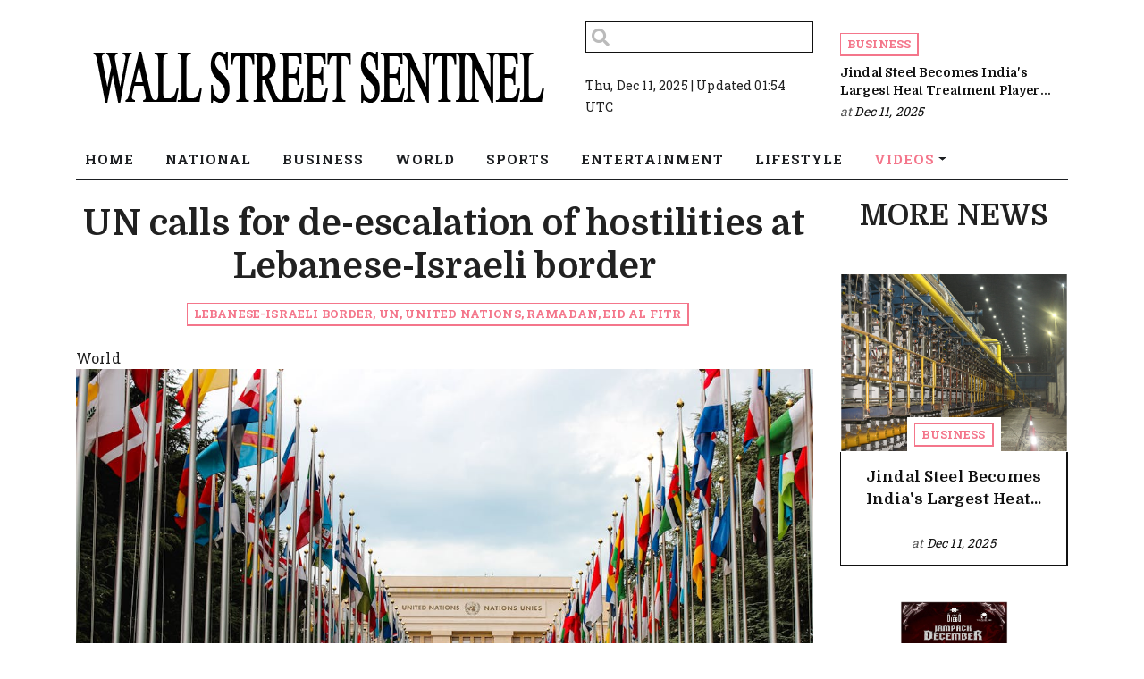

--- FILE ---
content_type: text/html; charset=utf-8
request_url: https://www.wallstreetsentinel.news/news/un-calls-for-de-escalation-of-hostilities-at-lebanese-israeli-border202404110954380014/
body_size: 5428
content:
<!doctype html>
<html lang="en">
  <head>


        
  <meta charset="utf-8">
  <meta name="viewport" content="width=device-width, initial-scale=1, shrink-to-fit=no">
  <meta name="description" content="Beirut [Lebanon], April 11: At the end of the Muslim fasting month of Ramadan, the United Nations has reiterated its call for de-escalation on the Lebanese-Israeli border.">
  <meta name="keywords" content="Lebanese-Israeli border, UN, United Nations, Ramadan, Eid Al Fitr">
  <meta name="author" content="">
  <title>UN calls for de-escalation of hostilities at Lebanese-Israeli border</title>

  <link rel="canonical" href="https://www.wallstreetsentinel.news//news/un-calls-for-de-escalation-of-hostilities-at-lebanese-israeli-border202404110954380014//">
  <meta content="UN calls for de-escalation of hostilities at Lebanese-Israeli border" property="og:title">
  <meta content="Beirut [Lebanon], April 11: At the end of the Muslim fasting month of Ramadan, the United Nations has reiterated its call for de-escalation on the Lebanese-Israeli border." property="og:description">
  <meta content="Wall Street Sentinel" property="og:site_name">
  <meta content="website" property="og:type">
  <meta content="https://www.wallstreetsentinel.news/news/un-calls-for-de-escalation-of-hostilities-at-lebanese-israeli-border202404110954380014//" property="og:url">
  <meta content="https://worldnewsn.s3.amazonaws.com/media/images/14UN_April11.jpg" property="og:image">
  <meta name="twitter:card" content="summary" />
  <meta name="twitter:site" content="None" />
  <meta name="twitter:title" content="" />
  <meta name="twitter:description" content="Beirut [Lebanon], April 11: At the end of the Muslim fasting month of Ramadan, the United Nations has reiterated its call for de-escalation on the Lebanese-Israeli border." />
  <meta name="twitter:image" content="https://worldnewsn.s3.amazonaws.com/media/images/wall_street_sentinel.png" />


    <!--favicon-->
    <link rel="apple-touch-icon" sizes="57x57" href="https://worldnewsn.s3.amazonaws.com/media/images/apple-icon-57x57_wbdmlhv.png">
		<link rel="apple-touch-icon" sizes="60x60" href="https://worldnewsn.s3.amazonaws.com/media/images/apple-icon-60x60_KNBGApY.png">
		<link rel="apple-touch-icon" sizes="76x76" href="https://worldnewsn.s3.amazonaws.com/media/images/apple-icon-76x76_cidQKeF.png">
		<link rel="icon" type="image/png" sizes="192x192"  href="https://worldnewsn.s3.amazonaws.com/media/images/android-icon-192x192_f1aYtJV.png">
		<link rel="icon" type="image/png" sizes="32x32" href="https://worldnewsn.s3.amazonaws.com/media/images/favicon-32x32_gu94HGw.png">
    <!-- favicon end-->

    <!-- Bootstrap core CSS -->
    <link href="https://worldnewsn.s3.amazonaws.com/static/assets/css/fontawesome-all.min.css" rel="stylesheet">
    <link href="https://worldnewsn.s3.amazonaws.com/static/assets/css/bootstrap.min.css" rel="stylesheet">
    <link href="https://worldnewsn.s3.amazonaws.com/static/assets/css/lightslider.min.css" rel="stylesheet">
    <link href="https://worldnewsn.s3.amazonaws.com/static/assets/css/template6.css" rel="stylesheet"/>

      
      

      
        
      

  </head>

  <body>


    
      
    


    
    <!-- Header start -->
    <header class="clearfix header-wrapper">
      <nav class="navbar navbar-expand-md navbar-light bg-white fixed-top d-block no-padding mt-4">
        <div class="clearfix top-header-wrapper">
          <div class="container d-block">

            <div class="row top-header align-items-center">

              <div class="col-xl-6 col-lg-6 col-md-6 col-sm-12 col-12 header-logo my-2">
                <a href="/" class="navbar-brand d-block">
                  <img src="https://worldnewsn.s3.amazonaws.com/media/images/wall_street_sentinel.png" class="img-fluid  navbar-brand-image" alt="Brand Logo"/>
                </a>
              </div>

              <div class="col-xl-3 col-lg-3 col-md-3 col-sm-12 col-12">
                <form class="header-search" data-form="expand-search" action="/search/" method="get">
                  <input style=" width: 100%; " class="form-control " name="query" type="text"  aria-label="Search">
                  <button class="btn no-bg no-padding" type="button"><span class="fas fa-search"></span></button>
                </form>
                <p class="date-wrapper"><span style="font-size: 14px;" class="date">Thu, Dec 11, 2025 | Updated 01:54 UTC</span></p>
              </div>

              <div class="col-xl-3 col-lg-3 col-md-3 col-sm-12 col-12">
                <div class="header-post">

                
                  <div class="section-wrap">

                    <div class="meta-top mb-2">
                    
                      <div class=""><a class="pink-hollow-btn" href="/business/">Business</a></div>
                    </div>

                    <h4 style=" font-size: 14px; "><a href="/news/jindal-steel-becomes-indias-largest-heat-treatment-player-with-60000-tons-monthly-capacity20251211182226/" class="link">Jindal Steel Becomes India&#39;s Largest Heat Treatment Player...</a></h4>

                    <div class="">
                      <div class="author">at <a href="/news/jindal-steel-becomes-indias-largest-heat-treatment-player-with-60000-tons-monthly-capacity20251211182226/" title="" class="link" rel="author">Dec 11, 2025</a></div>
                    </div>
                  </div><!--/section-wrap -->
                

                </div>
              </div>

            </div>

          </div>
        </div>

        <div class="clearfix main-header-wrapper mt-lg-4">
          <div class="container d-block">
            <div class="row bottom-header">
              <div class="col menu-container">
                <div class="py-sm-0 py-2 bg-white border-bottom clearfix">

                  <button class="navbar-toggler py-2" type="button" data-toggle="collapse" data-target="#navbarsExampleDefault" aria-controls="navbarsExampleDefault" aria-expanded="false" aria-label="Toggle navigation">
                    <span class="icon-bar"></span>
                    <span class="icon-bar"></span>
                    <span class="icon-bar"></span>
                  </button>

                  <div class="collapse navbar-collapse menu-wrapper" id="navbarsExampleDefault">
                    <ul class="navbar-nav main-menu-list text-sm-center poistion-relative">
                      <li class="nav-item">
                        <a class="nav-link" href="/"><span class="text">Home</span></a>
                      </li>

                      <!-- 
                      <li class="nav-item">
                        <a class="nav-link" href="/national/"><span class="text">National</span></a>
                      </li>
                      
                      <li class="nav-item">
                        <a class="nav-link" href="/business/"><span class="text">Business</span></a>
                      </li>
                      
                      <li class="nav-item">
                        <a class="nav-link" href="/world/"><span class="text">World</span></a>
                      </li>
                      
                      <li class="nav-item">
                        <a class="nav-link" href="/sports/"><span class="text">Sports</span></a>
                      </li>
                      
                      <li class="nav-item">
                        <a class="nav-link" href="/entertainment/"><span class="text">Entertainment</span></a>
                      </li>
                      
                      <li class="nav-item">
                        <a class="nav-link" href="/lifestyle/"><span class="text">Lifestyle</span></a>
                      </li>
                      
                      <li class="nav-item">
                        <a class="nav-link" href="/videos/"><span class="text">Videos</span></a>
                      </li>
                       -->


                      
                        <li class="nav-item   ">
                            <a class="nav-link " href="/national/">

                              
                                <span class="text">National</span></a>
                              

                          

                        </li>
                      
                        <li class="nav-item   ">
                            <a class="nav-link " href="/business/">

                              
                                <span class="text">Business</span></a>
                              

                          

                        </li>
                      
                        <li class="nav-item   ">
                            <a class="nav-link " href="/world/">

                              
                                <span class="text">World</span></a>
                              

                          

                        </li>
                      
                        <li class="nav-item   ">
                            <a class="nav-link " href="/sports/">

                              
                                <span class="text">Sports</span></a>
                              

                          

                        </li>
                      
                        <li class="nav-item   ">
                            <a class="nav-link " href="/entertainment/">

                              
                                <span class="text">Entertainment</span></a>
                              

                          

                        </li>
                      
                        <li class="nav-item   ">
                            <a class="nav-link " href="/lifestyle/">

                              
                                <span class="text">Lifestyle</span></a>
                              

                          

                        </li>
                      
                        <li class="nav-item mega-menu-conatiner dropdown video ">
                            <a class="nav-link  dropdown-toggle" href="/videos/">

                              
                                <span class="text" style="color: #F4768B;">Videos</span></a>
                              

                          
                            <div class="dropdown-menu">
                                
                                
                                <a class="dropdown-item" href="/videos/sports"><span class="text">Sports</span></a>
                                
                                
                                
                                <a class="dropdown-item" href="/videos/world"><span class="text">World</span></a>
                                
                                
                                
                                <a class="dropdown-item" href="/videos/others"><span class="text">Others</span></a>
                                
                                
                                
                                <a class="dropdown-item" href="/videos/entertainment"><span class="text">Entertainment</span></a>
                                
                                
                              </div>
                            

                        </li>
                      

                    </ul>
                  </div>

                </div>
              </div>
            </div>
          </div>
        </div>
      </nav>
    </header>
    <!-- Header end -->
    


    
  <main role="main" class="news-page">

    <!-- section-1 end -->
    <section class="section-1">
      <div class="container">
        <div class="row">
          <div class="col-xl-9 col-lg-9 col-md-9 col-sm-12 col-12">
            
            <div class="main-title text-center mb-4">
              <h1 class="title mb-3">UN calls for de-escalation of hostilities at Lebanese-Israeli border</h1>
              <div class="entry-cat"><a href="" class="pink-hollow-btn">Lebanese-Israeli border, UN, United Nations, Ramadan, Eid Al Fitr</a></div>
            </div>

            
            <div class="tag World"><span class="tag-inner">World</span></div>

            <div class="img-container">
                <img src="https://worldnewsn.s3.amazonaws.com/media/images/14UN_April11.jpg" class="img-responsive" alt="image" width="100%"/>
            </div>

            <div class="entry-meta">
              <div class="entry-date"><i class="fa fa-calendar-alt"></i> Apr 11, 2024</div>

        

              <div class="content mt-5">
                <!-- <h3>Ornare est sed, pulvinar urna</h3>
                <p>Lorem ipsum dolor sit amet, consectetur adipiscing elit. Morbi in tortor non ligula ultricies lobortis. Nunc dapibus, ex at condimentum sagittis, tortor urna rhoncus felis, sed lacinia sem dui eget turpis. Pellentesque luctus iaculis orci, in laoreet felis sollicitudin vel. Vivamus ut nibh non nulla porta posuere. Curabitur lobortis interdum ultrices. Integer risus eros, semper finibus convallis nec, interdum et velit. Morbi posuere elementum lorem, mollis blandit odio consectetur sit amet.</p> -->
                <p>Beirut [Lebanon], April 11: At the end of the Muslim fasting month of Ramadan, the United Nations has reiterated its call for de-escalation on the Lebanese-Israeli border.<br />"For the end of Ramadan, on the occasion of Eid Al Fitr, UNIFIL calls for a return to the cessation of hostilities, and a move towards a permanent ceasefire and a long-term solution to the conflict," the United Nations Interim Force in Lebanon (UNIFIL) said in a statement on Wednesday.<br />Since the beginning of the Gaza war on October 7, there have been daily, sometimes deadly, confrontations between Israel's army and the pro-Iranian Hezbollah movement in Lebanon. Civilians were also killed in both countries as a result of mutual shelling.<br />Since October, UNIFIL has continued to call on the parties involved to respect their commitments under the UN Resolution 1701 adopted during the 2006 Lebanon war, which calls for a full cessation of hostilities between Israel and Hezbollah, among other things.<br />UNIFIL has been monitoring the border area between the two countries since 1978. There was hope around the world that a ceasefire in the Gaza war would be achieved by the start of the Muslim holiday of Eid Al Fitr on Wednesday, which could also have affected the conflict between Israel and Hezbollah.<br />So far, however, the outcome of the current, indirect negotiations between Israel and Palestinian organisation Hamas regarding a ceasefire and the release of hostages in Gaza is uncertain.<br />Source: Qatar Tribune</p>
              </div>
            </div>
          <div class="bottom-content">
            <!-- <div class="cat-label">
              <ul class="list">
                <li class=""><a href="" class="btn grey-btn" target="_blank">National</a></li>
                <li class=""><a href="" class="btn grey-btn" target="_blank">Sports</a></li>
                <li class=""><a href="" class="btn grey-btn" target="_blank">videos</a></li>
              </div> -->

            <!-- <div class="share-icon">
              <ul class="list">
                <li class="fb pink-fill-btn"><i class="fab fa-facebook"></i><a href="" target="_blank">Facebook</a></li>
                <li class="twitter pink-fill-btn"><i class="fab fa-twitter"></i><a href="" target="_blank">Twitter</a></li>
                <li class="gplus pink-fill-btn"><i class="fab fa-googleplus"></i><a href="" target="_blank">Google+</a></li>
                <li class="linkedin pink-fill-btn"><i class="fab fa-linkedin"></i><a href="" target="_blank">Linkedin</a></li>
                <li class="pinterest pink-fill-btn"><i class="fab fa-pinterest"></i><a href="" target="_blank">Pinterest</a></li></ul>
              </div> -->
            </div>
          </div>

          <div class="col-xl-3 col-lg-3 col-md-3 col-sm-12 col-12 section-2">
            <div class="section-title mt-0">
              <h3>More News</h3>
            </div>

            <div class="section-right">
              
                  <div class="item-post">
                    <div class="thumb-wrap">
                      <div class="image">
                        <a href="/news/jindal-steel-becomes-indias-largest-heat-treatment-player-with-60000-tons-monthly-capacity20251211182226/"><img src="https://worldnewsn.s3.amazonaws.com/media/images/ANI-20251211125210.jpg" class="img-responsive" alt="Jindal Steel Becomes India&#39;s Largest Heat Treatment Player with 60,000 Tons Monthly Capacity"></a>
                      </div>

                      <div class="cat-wrap">
                        <div class="entry-cat"><a href="/news/jindal-steel-becomes-indias-largest-heat-treatment-player-with-60000-tons-monthly-capacity20251211182226/" class="pink-hollow-btn">Business</a></div>
                      </div>

                    </div>

                    <div class="entry-outer text-center">
                      <div class="entry-wrap">
                        <h4><a href="/news/jindal-steel-becomes-indias-largest-heat-treatment-player-with-60000-tons-monthly-capacity20251211182226/">Jindal Steel Becomes India&#39;s Largest Heat...</a></h4>

                        <div class="entry-meta">
                          <div class="author">at <a href="/news/jindal-steel-becomes-indias-largest-heat-treatment-player-with-60000-tons-monthly-capacity20251211182226/">Dec 11, 2025</a></div>
                        </div>
                      </div>
                    </div>
                  </div>
            
                  <div class="item-post">
                    <div class="thumb-wrap">
                      <div class="image">
                        <a href="/news/club-diego-gurugram-unveils-its-power-packed-jampack-december-lineup-culminating-in-the-biggest-new-years-eve-party-of-202520251211161040/"><img src="https://worldnewsn.s3.amazonaws.com/media/images/ANI-20251211104005.jpg" class="img-responsive" alt="Club Diego, Gurugram Unveils Its Power-Packed &#39;Jampack December&#39; Lineup, Culminating in the Biggest New Year&#39;s Eve Party of 2025"></a>
                      </div>

                      <div class="cat-wrap">
                        <div class="entry-cat"><a href="/news/club-diego-gurugram-unveils-its-power-packed-jampack-december-lineup-culminating-in-the-biggest-new-years-eve-party-of-202520251211161040/" class="pink-hollow-btn">Business</a></div>
                      </div>

                    </div>

                    <div class="entry-outer text-center">
                      <div class="entry-wrap">
                        <h4><a href="/news/club-diego-gurugram-unveils-its-power-packed-jampack-december-lineup-culminating-in-the-biggest-new-years-eve-party-of-202520251211161040/">Club Diego, Gurugram Unveils Its Power-Packed...</a></h4>

                        <div class="entry-meta">
                          <div class="author">at <a href="/news/club-diego-gurugram-unveils-its-power-packed-jampack-december-lineup-culminating-in-the-biggest-new-years-eve-party-of-202520251211161040/">Dec 11, 2025</a></div>
                        </div>
                      </div>
                    </div>
                  </div>
            
                  <div class="item-post">
                    <div class="thumb-wrap">
                      <div class="image">
                        <a href="/news/coindcx-introduces-earn-feature-on-usdd-up-to-8-apr-for-indian-crypto-investors20251211161325/"><img src="https://worldnewsn.s3.amazonaws.com/media/images/ANI-20251211104238.jpg" class="img-responsive" alt="CoinDCX Introduces &#39;Earn&#39; Feature on USDD, Up to 8% APR for Indian Crypto Investors"></a>
                      </div>

                      <div class="cat-wrap">
                        <div class="entry-cat"><a href="/news/coindcx-introduces-earn-feature-on-usdd-up-to-8-apr-for-indian-crypto-investors20251211161325/" class="pink-hollow-btn">Business</a></div>
                      </div>

                    </div>

                    <div class="entry-outer text-center">
                      <div class="entry-wrap">
                        <h4><a href="/news/coindcx-introduces-earn-feature-on-usdd-up-to-8-apr-for-indian-crypto-investors20251211161325/">CoinDCX Introduces &#39;Earn&#39; Feature on USDD,...</a></h4>

                        <div class="entry-meta">
                          <div class="author">at <a href="/news/coindcx-introduces-earn-feature-on-usdd-up-to-8-apr-for-indian-crypto-investors20251211161325/">Dec 11, 2025</a></div>
                        </div>
                      </div>
                    </div>
                  </div>
            
                  <div class="item-post">
                    <div class="thumb-wrap">
                      <div class="image">
                        <a href="/news/bnr-memorial-school-creates-elite-world-records-in-karnatakas-traditional-sword-dance20251211162509/"><img src="https://worldnewsn.s3.amazonaws.com/media/images/ANI-20251211105445.jpg" class="img-responsive" alt="BNR Memorial School Creates Elite World Records in Karnataka&#39;s Traditional Sword Dance"></a>
                      </div>

                      <div class="cat-wrap">
                        <div class="entry-cat"><a href="/news/bnr-memorial-school-creates-elite-world-records-in-karnatakas-traditional-sword-dance20251211162509/" class="pink-hollow-btn">Business</a></div>
                      </div>

                    </div>

                    <div class="entry-outer text-center">
                      <div class="entry-wrap">
                        <h4><a href="/news/bnr-memorial-school-creates-elite-world-records-in-karnatakas-traditional-sword-dance20251211162509/">BNR Memorial School Creates Elite World...</a></h4>

                        <div class="entry-meta">
                          <div class="author">at <a href="/news/bnr-memorial-school-creates-elite-world-records-in-karnatakas-traditional-sword-dance20251211162509/">Dec 11, 2025</a></div>
                        </div>
                      </div>
                    </div>
                  </div>
            
                  <div class="item-post">
                    <div class="thumb-wrap">
                      <div class="image">
                        <a href="/news/where-data-becomes-direction-inside-jains-bcom-business-analytics-journey-with-ibm20251211162704/"><img src="https://worldnewsn.s3.amazonaws.com/media/images/ANI-20251211104800.jpg" class="img-responsive" alt="Where Data Becomes Direction: Inside JAIN&#39;s BCom Business Analytics Journey with IBM"></a>
                      </div>

                      <div class="cat-wrap">
                        <div class="entry-cat"><a href="/news/where-data-becomes-direction-inside-jains-bcom-business-analytics-journey-with-ibm20251211162704/" class="pink-hollow-btn">Business</a></div>
                      </div>

                    </div>

                    <div class="entry-outer text-center">
                      <div class="entry-wrap">
                        <h4><a href="/news/where-data-becomes-direction-inside-jains-bcom-business-analytics-journey-with-ibm20251211162704/">Where Data Becomes Direction: Inside JAIN&#39;s...</a></h4>

                        <div class="entry-meta">
                          <div class="author">at <a href="/news/where-data-becomes-direction-inside-jains-bcom-business-analytics-journey-with-ibm20251211162704/">Dec 11, 2025</a></div>
                        </div>
                      </div>
                    </div>
                  </div>
            
          </div>
          </div>
      </div>
    </section>
    <!-- section-1 end -->

    <!-- section-2 start -->
    
    <!-- section-2 end -->

  </main>




    
    <!-- footer start -->
    <footer class="bg-light footer">
      <div class="container">

        <div class="row logo-part pt-4 footer-link-wrapper pb-3">

          <div class="col-md-12 col-12 text-center mt-3">
          <div>
            <a href="/" class="navbar-brand">
              <img src="https://worldnewsn.s3.amazonaws.com/media/images/wall_street_sentinel.png" class="img-fluid  navbar-brand-image" alt="Brand Logo"/>
            </a>
          </div>

            <ul class="d-inline-block footer-link-list pl-0 mb-0 pt-2">

              
              <li  class="list-item d-inline-block">
                <a class="footer-link" href="/national/"><span class="text">National <b>|</b></span></a>
              </li>
              
              <li  class="list-item d-inline-block">
                <a class="footer-link" href="/business/"><span class="text">Business <b>|</b></span></a>
              </li>
              
              <li  class="list-item d-inline-block">
                <a class="footer-link" href="/world/"><span class="text">World <b>|</b></span></a>
              </li>
              
              <li  class="list-item d-inline-block">
                <a class="footer-link" href="/sports/"><span class="text">Sports <b>|</b></span></a>
              </li>
              
              <li  class="list-item d-inline-block">
                <a class="footer-link" href="/entertainment/"><span class="text">Entertainment <b>|</b></span></a>
              </li>
              
              <li  class="list-item d-inline-block">
                <a class="footer-link" href="/lifestyle/"><span class="text">Lifestyle <b>|</b></span></a>
              </li>
              
              <li  class="list-item d-inline-block">
                <a class="footer-link" href="/videos/"><span class="text">Videos <b>|</b></span></a>
              </li>
              

            </ul>
        </div>

        </div>

        <div class="row bottom-footer pb-2 pt-2 border-top-1">
          <div class="col-md-12 col-12 copy-right-wrapper text-center">
            <p class="text"><span class="copyright">Copyright &copy; 2019</span><span class="text d-inline-block mx-2">|</span> <a class="link" href="/terms/">Terms &amp; Condition</a><span class="text d-inline-block mx-2">|</span><a href="/contact/" class="link">Contact Us</a></p>
          </div>
        </div>

      </div>
    </footer>
    <!-- footer end -->
    


    <!-- Bootstrap core JavaScript
    ================================================== -->
    <!-- Placed at the end of the document so the pages load faster -->
    <script src="https://ajax.googleapis.com/ajax/libs/jquery/3.3.1/jquery.min.js"></script>
    <script>window.jQuery || document.write('<script src="/static/assets/js/jquery.js"><'+'/'+'script>');</script>
    <script src="https://worldnewsn.s3.amazonaws.com/static/assets/js/bootstrap.bundle.js"></script>
    <script src="https://worldnewsn.s3.amazonaws.com/static/assets/js/lightslider.min.js"></script>
    <script src="https://worldnewsn.s3.amazonaws.com/static/assets/js/main.js"></script>

    
    <script type="text/javascript">
      $(document).ready(function() {
          $("#lightSlider").lightSlider({
              item: 1,
              autoWidth: false,
              slideMove: 1, // slidemove will be 1 if loop is true
              slideMargin: 10,

              addClass: '',
              mode: "slide",
              useCSS: true,
              cssEasing: 'ease', //'cubic-bezier(0.25, 0, 0.25, 1)',//
              easing: 'linear', //'for jquery animation',////

              speed: 400, //ms'
              auto: false,
              loop: false,
              slideEndAnimation: true,
              pause: 2000,

              keyPress: false,
              controls: true,
              prevHtml: '',
              nextHtml: '',

              rtl:false,
              adaptiveHeight:false,

              vertical:false,
              verticalHeight:500,
              vThumbWidth:100,

              thumbItem:10,
              pager: true,
              gallery: false,
              galleryMargin: 5,
              thumbMargin: 5,
              currentPagerPosition: 'middle',

              enableTouch:true,
              enableDrag:true,
              freeMove:true,
              swipeThreshold: 40,

              responsive : [],

              onBeforeStart: function (el) {},
              onSliderLoad: function (el) {},
              onBeforeSlide: function (el) {},
              onAfterSlide: function (el) {},
              onBeforeNextSlide: function (el) {},
              onBeforePrevSlide: function (el) {}
          });
      });
      </script>
    

  </body>
</html>

--- FILE ---
content_type: text/css
request_url: https://worldnewsn.s3.amazonaws.com/static/assets/css/template6.css
body_size: 22494
content:
@charset "UTF-8";
@import url("https://fonts.googleapis.com/css?family=Domine:400,700");
@import url("https://fonts.googleapis.com/css?family=Roboto+Slab:300,400,700");
@font-face {
  font-family: "Roboto";
  src: url("../fonts/roboto/Roboto-Regular.eot");
  src: url("../fonts/roboto/Roboto-Regular.eot?#iefix") format("embedded-opentype"), url("../fonts/roboto/Roboto-Regular.woff2") format("woff2"), url("../fonts/roboto/Roboto-Regular.woff") format("woff"), url("Roboto-Regular.ttf") format("truetype"), url("../fonts/roboto/Roboto-Regular.svg#Roboto-Regular") format("svg");
  font-weight: 500;
  font-style: normal;
}
@font-face {
  font-family: "Roboto";
  src: url("../fonts/roboto/Roboto-Medium.eot");
  src: url("../fonts/roboto/Roboto-Medium.eot?#iefix") format("embedded-opentype"), url("../fonts/roboto/Roboto-Medium.woff2") format("woff2"), url("../fonts/roboto/Roboto-Medium.woff") format("woff"), url("../fonts/roboto/Roboto-Medium.ttf") format("truetype"), url("../fonts/roboto/Roboto-Medium.svg#Roboto-Medium") format("svg");
  font-weight: 600;
  font-style: normal;
}
.section-2 .section-left .date-label, .main-header-wrapper .menu-container .border-bottom .main-menu-list .nav-item a, h1, h2, h3, h4, h5, h6 {
  font-weight: 900;
}

@media (max-width: 991.98px) {
  .container {
    max-width: 100%;
  }
}
@media (max-width: 575.98px) {
  :root {
    font-size: 18px;
  }
}
.border-top-1 {
  border-top: 1px solid #dadada;
}
.border-top-2 {
  border-top: 2px solid #dadada;
}
.border-bottom-1 {
  border-bottom: 1px solid #dadada;
}
.border-bottom-2 {
  border-bottom: 2px solid #dadada;
}
.border-left-1 {
  border-left: 1px solid #dadada;
}
.border-left-2 {
  border-left: 2px solid #dadada;
}
.border-right-1 {
  border-right: 1px solid #dadada;
}
.border-right-2 {
  border-right: 2px solid #dadada;
}
* {
  box-sizing: border-box;
}

ul {
  padding: 0;
}

a, button, .btn {
  text-decoration: none;
  outline: 0;
}
a:hover, a:focus, button:hover, button:focus, .btn:hover, .btn:focus {
  text-decoration: none;
  outline: 0;
  box-shadow: none;
}

body {
  font-family: "Roboto Slab", serif;
  font-weight: 500;
  color: #212121;
  letter-spacing: 0.01rem;
  -webkit-font-smoothing: antialiased;
  text-rendering: optimizeLegibility;
  font-size-adjust: 100%;
}

.no-padding {
  padding: 0;
}

.no-bg {
  background: transparent;
}

.navbar-brand {
  margin-right: 0;
}

h1, h2, h3, h4, h5, h6 {
  font-family: "Roboto Slab", sans-serif;
  color: #212121;
}

ul li, ul {
  text-decoration: none;
  list-style-type: none;
}
ul li span, ul span {
  font-family: "Roboto Slab", serif;
}

h1, h2, h3, h4, h5, h6 {
  font-family: "Domine", serif;
  color: inherit;
}

p, small, strong {
  font-family: "Roboto Slab", serif;
}

a {
  color: #111111;
  text-decoration: none;
  outline: 0;
}

a:hover {
  color: #FEA700;
}

.border-bottom-dark {
  border-bottom: 2px solid #000000;
}

.border-top-dark {
  border-top: 2px solid #000000;
}

.grey-btn {
  background: #cecece;
}

.section-2 .section-right .item-post {
  margin-bottom: 2rem;
}
.section-2 .section-right .item-post .thumb-wrap {
  position: relative;
}
.section-2 .section-right .item-post .thumb-wrap .image-video:after {
  content: "";
  background: -webkit-gradient(linear, left top, left bottom, color-stop(16%, rgba(0, 0, 0, 0)), color-stop(46%, rgba(0, 0, 0, 0.42)), color-stop(20%, rgba(0, 0, 0, 0.42)), color-stop(25%, rgba(0, 0, 0, 0.45)));
  background: -webkit-linear-gradient(top, rgba(0, 0, 0, 0) 16%, rgba(0, 0, 0, 0.42) 46%, rgba(0, 0, 0, 0.42) 20%, rgba(0, 0, 0, 0.45) 25%);
  background: -o-linear-gradient(top, rgba(0, 0, 0, 0) 16%, rgba(0, 0, 0, 0.42) 46%, rgba(0, 0, 0, 0.42) 20%, rgba(0, 0, 0, 0.45) 25%);
  background: linear-gradient(to bottom, rgba(0, 0, 0, 0) 16%, rgba(0, 0, 0, 0.42) 46%, rgba(0, 0, 0, 0.42) 20%, rgba(0, 0, 0, 0.45) 25%);
  position: absolute;
  top: 0;
  right: 0;
  bottom: 0;
  left: 0;
}
.section-2 .section-right .item-post .thumb-wrap .image-video:before {
  content: "";
  font-family: "Font Awesome 5 Free";
  position: absolute;
  top: 0;
  bottom: 0;
  left: 0;
  right: 0;
  display: flex;
  align-content: center;
  justify-content: center;
  align-items: center;
  color: #ffffff;
  font-size: 3rem;
  z-index: 1;
}
.section-2 .section-right .item-post .image img {
  transform: scale(0.99);
  width: 100%;
  height: 200px;
  object-fit: cover;
}
.section-2 .section-right .item-post .entry-outer {
  height: 8rem;
  padding: 15px 10px 20px;
  border-left: 1px solid #111111;
  border-right: 2px solid #111111;
  border-bottom: 2px solid #111111;
}
.section-2 .section-right .item-post h4 {
  margin-bottom: 10px;
  font-size: 17px;
  line-height: 1.5;
}
.section-2 .section-right .item-post .cat-wrap {
  position: absolute;
  bottom: 0px;
  left: 0;
  right: 0;
  box-sizing: border-box;
  text-align: center;
  margin-bottom: 0;
}
.section-2 .section-right .item-post .cat-wrap .entry-cat {
  display: inline-block;
  background: #FFFFFF;
  margin: 0;
  padding: 6px 8px;
}
.section-2 .section-right .item-post .cat-wrap .entry-cat .pink-hollow-btn {
  margin: 0;
}
.section-2 .section-right .item-post .icn {
  width: 56px;
  height: 56px;
  background: #F4768B;
  display: block;
  position: absolute;
  top: 50%;
  left: 50%;
  margin-top: -28px;
  margin-left: -28px;
  border-radius: 50%;
  text-align: center;
}
.section-2 .section-right .item-post .icn i {
  font-size: 44px;
  line-height: 53px;
  margin-left: 8px;
  color: #FFFFFF;
}
.section-3 .big-card, .section-2 .section-right .big-card {
  text-align: center;
  margin-bottom: 40px;
}
.section-3 .big-card .thumb-wrap, .section-2 .section-right .big-card .thumb-wrap {
  position: relative;
}
@media (max-width: 991.98px) {
  .section-3 .big-card .thumb-wrap iframe, .section-2 .section-right .big-card .thumb-wrap iframe {
    height: -webkit-fill-available !important;
  }
}
.section-3 .big-card .thumb-wrap img, .section-2 .section-right .big-card .thumb-wrap img {
  width: 100%;
}
.section-3 .big-card .thumb-wrap h3, .section-2 .section-right .big-card .thumb-wrap h3 {
  background: #FFFFFF;
  font-size: 27px;
  bottom: -30px;
  position: absolute;
  width: 80%;
  left: 0;
  right: 0;
  margin: 0 auto;
  padding: 15px 20px 10px;
  box-sizing: border-box;
  text-align: center;
}
@media (max-width: 991.98px) {
  .section-3 .big-card .thumb-wrap h3, .section-2 .section-right .big-card .thumb-wrap h3 {
    font-size: 20px;
    bottom: -15px;
    position: absolute;
    width: 90%;
  }
}
.section-3 .big-card .entry-outer, .section-2 .section-right .big-card .entry-outer {
  height: 18rem;
  border-left: 1px solid #111111;
  border-right: 2px solid #111111;
  border-bottom: 2px solid #111111;
  padding: 50px 20px 40px;
}
@media (max-width: 991.98px) {
  .section-3 .big-card .entry-outer, .section-2 .section-right .big-card .entry-outer {
    padding: 30px 10px 40px;
  }
}
.section-3 .big-card .entry-outer p, .section-2 .section-right .big-card .entry-outer p {
  margin: 20px 0 20px;
}

.section-3 .horizontal-card {
  margin: 1rem 0 1rem;
  height: 220px;
  text-align: center;
}
@media (max-width: 991.98px) {
  .section-3 .horizontal-card {
    height: auto;
  }
}
.section-3 .horizontal-card .thumb {
  width: 270px;
  float: left;
}
@media (max-width: 991.98px) {
  .section-3 .horizontal-card .thumb {
    width: 100%;
    float: none;
  }
}
.section-3 .horizontal-card .thumb img {
  height: 220px;
  width: 100%;
  object-fit: cover;
  object-position: top;
  transform: scale(0.99);
}
.section-3 .horizontal-card .entry-right {
  height: 100%;
  padding: 1rem 1rem 0 17rem;
  border: 1px solid #111111;
  border-right: 2px solid #111111;
  border-bottom: 2px solid #111111;
  box-sizing: border-box;
}
@media (max-width: 991.98px) {
  .section-3 .horizontal-card .entry-right {
    padding: 1rem;
  }
}
.section-3 .horizontal-card .entry-right h4 {
  font-size: 18px;
  margin: 1rem 0;
}
.section-3 .horizontal-card .entry-right p {
  font-size: 15px;
}

.section-3 .normal-card {
  margin: 0 1rem 0;
}
@media (max-width: 991.98px) {
  .section-3 .normal-card {
    margin: 1rem 2rem 1rem;
  }
}
.section-3 .normal-card .entry-right h4 {
  font-size: 18px;
  margin-top: 1rem;
}
.section-3 .normal-card .entry-right p {
  font-size: 15px;
}

.yellow-hollow-label, .pink-hollow-btn {
  font-family: "Roboto Slab", serif;
  text-transform: uppercase;
  font-weight: 900;
  font-size: 13px;
  display: inline-block;
  margin-right: 15px;
  line-height: 1;
  padding: 5px 7px;
}

.pink-hollow-btn {
  border: 1px solid #F4768B;
  border-right: 2px solid #F4768B;
  border-bottom: 2px solid #F4768B;
  color: #F4768B;
}
.pink-hollow-btn:hover {
  border: 1px solid #F4768B;
  border-right: 2px solid #F4768B;
  border-bottom: 2px solid #F4768B;
  background: #F4768B;
  color: #FFFFFF;
}

.pink-fill-btn {
  font-family: "Domine", serif;
  font-size: 17px;
  font-weight: 700;
  line-height: 1;
  background: #F4768B;
  box-shadow: 3px 3px 0 #F2536F;
  color: #FFFFFF;
  padding: 8px 12px;
  text-decoration: none;
  display: inline-block;
  margin-bottom: 3px;
  text-transform: capitalize;
}
.pink-fill-btn:hover {
  opacity: 0.9;
  color: #FFFFFF;
}

.yellow-hollow-label {
  border: 1px solid #FEA700;
  border-right: 2px solid #FEA700;
  border-bottom: 2px solid #FEA700;
  color: #FEA700;
}

@media (max-width: 991.98px) {
  .header-post {
    display: none;
  }
}
.header-post .meta-top {
  display: flex;
}
.header-post h4 {
  line-height: 1.45;
  margin-bottom: 3px;
  font-size: 20px;
}

.author {
  font-size: 14px;
  font-style: italic;
  color: #545454;
}

.section-title {
  text-align: center;
}
.section-title h3 {
  text-transform: uppercase;
  font-size: 32px;
  line-height: 1;
}
.section-title p {
  text-transform: none;
  font-weight: 200;
  padding: 0 4rem;
}

.header-search .form-control {
  width: 290px;
  height: 35px;
  padding: 3px 12px 3px 42px;
  border-radius: 0;
  border: 1px solid #111111;
}
@media (max-width: 991.98px) {
  .header-search .form-control {
    width: 70%;
    margin: 1rem auto 0;
  }
}
.header-search .form-control:hover, .header-search .form-control:focus {
  text-decoration: none;
  outline: none;
  box-shadow: none;
}
.header-search .fa-search {
  font-size: 20px;
  line-height: 1;
  cursor: pointer;
  position: absolute;
  left: 1.4rem;
  top: 0.5rem;
  color: #BBBBBB;
  transition: all 0.3s ease 0s;
}
@media (max-width: 991.98px) {
  .header-search .fa-search {
    left: 4.4rem;
    top: 1.5rem;
  }
}

@media (max-width: 991.98px) {
  header .top-header-wrapper {
    text-align: center;
  }
}
.main-header-wrapper .menu-container .border-bottom {
  border-bottom: 2px solid #1D1F22;
}
@media (max-width: 991.98px) {
  .main-header-wrapper .menu-container .border-bottom {
    border: 1px solid #1D1F22;
    padding-top: 0 !important;
    padding-bottom: 0 !important;
    position: relative;
    width: 70%;
    margin: 0 auto;
  }
  .main-header-wrapper .menu-container .border-bottom:before {
    content: "MENU";
    position: absolute;
    right: 1rem;
    top: 5px;
    text-align: center;
    display: block;
    font-size: 1.1rem;
  }
}
.main-header-wrapper .menu-container .border-bottom .navbar-toggler {
  border: none;
}
.main-header-wrapper .menu-container .border-bottom .navbar-toggler .icon-bar {
  display: block;
  width: 25px;
  height: 3px;
  border-radius: 1px;
  background: #1D1F22;
  margin-top: 0.188em;
}
.main-header-wrapper .menu-container .border-bottom .main-menu-list .nav-item .dropdown-menu {
  padding: 0;
  margin-top: -2px;
}
.main-header-wrapper .menu-container .border-bottom .main-menu-list .nav-item .dropdown-menu .dropdown-item {
  padding: 13px 25px 13px 10px;
  text-align: left;
}
.main-header-wrapper .menu-container .border-bottom .main-menu-list .nav-item a {
  display: block;
  padding: 0 25px 13px 10px;
  text-align: center;
  font-family: "Domine", serif;
  font-size: 15px;
  text-transform: uppercase;
  line-height: 1;
  letter-spacing: 1px;
  color: #1D1F22;
  transition: none;
}
.main-header-wrapper .menu-container .border-bottom .main-menu-list .nav-item a:hover {
  color: #FEA700;
}

.section-1 {
  padding: 3rem 0 0;
}
.section-1 .slider-heading {
  font-size: 48px;
  margin-bottom: 25px;
}
@media (max-width: 991.98px) {
  .section-1 .slider-heading {
    font-size: 30px;
    margin: 1rem 0 1rem;
  }
}
.section-1 p {
  max-width: 80%;
  font-size: 17px;
  display: inline-block;
  font-weight: 300;
  margin-top: 20px;
}
.section-1 .lSSlideOuter .lSPager.lSpg {
  border-bottom: 1px solid #b3b3b3;
  padding: 0 0 0px;
}
.section-1 .lSSlideOuter .lSPager.lSpg > li {
  padding: 18px 17px;
  position: relative;
}
.section-1 .lSSlideOuter .lSPager.lSpg > li:before {
  content: " ";
  position: absolute;
  bottom: 0;
  right: 45%;
  border: 1px solid #b3b3b3;
  height: 1rem;
}
.section-1 .lSSlideOuter .lSPager.lSpg > li a {
  background-color: transparent;
  border-radius: 30px;
  list-style-type: none;
  overflow: visible;
  text-indent: 0;
  z-index: 99;
  margin-top: 2rem;
  font-weight: 700;
  font-family: "Roboto Slab", serif;
}
@media (max-width: 991.98px) {
  .section-1 .lSSlideOuter .lSPager.lSpg > li a {
    margin-top: 1.5rem;
    font-weight: 500;
  }
}
.section-1 .lSSlideOuter .lSPager.lSpg > li.active:after {
  content: " ";
  position: absolute;
  background: url(http://demo.wellthemes.com/overture/wp-content/themes/overture-mag/images/num.png) no-repeat;
  top: 41%;
  bottom: 0;
  left: 2px;
  right: 0;
  border: none;
}
.section-1 .lSSlideOuter .lSPager.lSpg > li.active:before {
  content: " ";
  position: absolute;
  bottom: 0;
  right: 45%;
  border: none;
  height: 1rem;
}
.section-1 .slide-img {
  width: 100%;
}

.section-2 {
  margin-top: 4rem;
}
.section-2 .section-left {
  border-right: 1px solid #b3b3b3;
  padding-right: 2rem;
}
@media (max-width: 991.98px) {
  .section-2 .section-left {
    border-right: 1px solid transparent;
    padding-right: 1rem;
  }
}
.section-2 .section-left .section-title h4 {
  font-size: 22px;
  margin-bottom: 2rem;
}
.section-2 .section-left hr {
  width: 60px;
  border: 0;
  height: 1px;
  background: #F4768B;
  margin-bottom: 25px;
}
.section-2 .section-left .date-label {
  font-size: 13px;
  display: inline-block;
  line-height: 1;
  padding: 4px 7px 5px;
  border: 1px solid #000000;
  border-right: 2px solid #000000;
  border-bottom: 2px solid #000000;
  margin-bottom: 1rem;
}
.section-2 .section-left p {
  margin-bottom: 30px;
  margin-top: 15px;
  font-size: 15px;
}
.section-2 .section-left h4 {
  font-size: 20px;
}
@media (max-width: 991.98px) {
  .section-2 .section-right {
    margin: 2rem 0 0;
    margin-bottom: 0 !important;
  }
}

.cta-section .cta-wrap {
  border-bottom: 2px solid #000000;
  padding-bottom: 40px;
}
.cta-section .thumb img {
  height: 130px;
  width: 100%;
  object-fit: cover;
}
.cta-section .entry-wrap {
  margin: -60px auto 0;
  width: 400px;
  background: #FFFFFF;
  position: relative;
  text-align: center;
  overflow: hidden;
  padding: 15px 20px 0;
}
.cta-section .meta-top {
  display: -webkit-inline-box;
  overflow: hidden;
}

.section-3 {
  padding: 3rem 0 0;
}
.section-3 .load-more {
  border-bottom: 2px solid #000000;
}

.section-4 {
  padding: 3rem 0 3rem;
}
.section-4 img {
  width: 24px;
  height: auto;
  float: left;
  display: block;
  margin-right: 6px;
}
.section-4 ul li {
  border-bottom: 1px solid #CACACA;
  padding: 30px 20px 30px;
  margin-bottom: 30px;
  overflow: hidden;
  display: inline-block;
}
.section-4 .left {
  border-right: 2px solid #000000;
}
.section-4 .left ul li .num {
  float: left;
  width: 50px;
  overflow: hidden;
}
.section-4 .left ul li .num h3 {
  font-size: 48px;
  line-height: 44px;
  font-weight: 400;
  margin-top: 15px;
  color: #AFAFAF;
}
.section-4 .left ul li .entry-right {
  float: left;
  width: 26rem;
}
.section-4 .left ul li .entry-right h4 {
  font-size: 20px;
  margin-bottom: 1.3rem;
  line-height: 1.4;
}
.section-4 .left ul li .entry-right .entry-cat {
  float: left;
}
.section-4 .left ul li .entry-right .comments {
  float: left;
  margin-right: 40px;
}
.section-4 .left ul li .entry-right .comments h5 {
  float: left;
}
.section-4 .left ul li .entry-right .author {
  float: left;
}
.section-4 .right ul {
  margin-left: 30px;
}
.section-4 .right h6 {
  font-size: 13px;
  margin-top: 15px;
  padding-bottom: 2px;
}
.section-4 .right h6 a {
  border-bottom: 1px solid;
}
.section-4 .right .comment-right {
  width: 26rem;
  float: left;
}
.section-4 .right .comment-right .author {
  font-weight: 700;
  text-transform: capitalize;
  font-style: normal;
  color: #000000;
  margin-top: 0;
  float: left;
}
.section-4 .right .comment-right .entry-meta {
  overflow: hidden;
  font-size: 16px;
  color: #545454;
  line-height: 1;
  margin-bottom: 10px;
}
.section-4 .right .comment-right .entry-meta .date {
  font-size: 15px;
  font-style: normal;
}
.section-4 .right .comment-right .entry-meta .sep {
  position: relative;
  width: 10px;
  height: 18px;
  background: #111;
  float: left;
  margin: 0 20px;
}
.section-4 .right .comment-right .entry-meta .sep:before {
  top: 0;
  left: 0;
  border-left: 9px solid #fff;
  border-bottom: 18px solid transparent;
  content: "";
  position: absolute;
}
.section-4 .right .comment-right .entry-meta .sep:after {
  bottom: 0;
  right: 0;
  border-right: 9px solid #fff;
  border-top: 18px solid transparent;
  content: "";
  position: absolute;
}
.section-4 .right .icn {
  width: 24px;
  float: left;
  margin-right: 30px;
}

.cta-section .cta-wrap {
  padding-bottom: 0;
}
.cta-section .thumb img {
  height: auto;
}
.cta-section .entry-wrap {
  margin: -100px auto 34px;
  width: 530px;
  padding: 35px 35px 0;
}
.cta-section h4 {
  font-size: 26px;
}

.section-video {
  padding: 3rem 0;
}
.section-video .thumb {
  margin-bottom: 15px;
  position: relative;
}
.section-video h4 {
  font-size: 20px;
  margin-bottom: 10px;
}

.fixed-changed-bg {
  top: -30px !important;
  transition: all 200ms linear;
}
.fixed-changed-bg .top-header {
  display: none;
}
@media (max-width: 991.98px) {
  .fixed-changed-bg {
    top: -13rem !important;
  }
  .fixed-changed-bg .menu-container .border-bottom {
    width: 100%;
  }
}

.news-page br {
  line-height: 3;
}
@media (max-width: 991.98px) {
  .news-page .section-1 .title {
    font-size: 2rem;
    margin-top: 1rem;
  }
}
.news-page .section-1 p {
  max-width: 100%;
  font-size: 16px;
  display: block;
  font-weight: 300;
  margin-top: 12px;
  line-height: 1.7;
}
.news-page .section-1 .entry-meta {
  overflow: hidden;
  padding: 1rem 0px;
  font-size: 16px;
  color: #545454;
}
.news-page .section-1 .entry-date {
  float: left;
  margin-right: 40px;
}
.news-page .section-1 .comments img {
  height: 24px;
  float: left;
  margin-right: 10px;
}
.news-page .section-1 .cat-label {
  display: inline-block;
}
.news-page .section-1 .cat-label ul li {
  margin: 0 14px 12px 0;
  float: left;
}
.news-page .section-1 .share-icon .fb {
  background: #3b5998;
  box-shadow: 3px 3px 0 #3b5998;
}
.news-page .section-1 .share-icon .twitter {
  background: #55acee;
  box-shadow: 3px 3px 0 #55acee;
}
.news-page .section-1 .share-icon .gplus {
  background: #dc4e41;
  box-shadow: 3px 3px 0 #dc4e41;
}
.news-page .section-1 .share-icon .linkedin {
  background: #0077b5;
  box-shadow: 3px 3px 0 #0077b5;
}
.news-page .section-1 .share-icon .pinterest {
  background: #bd081c;
  box-shadow: 3px 3px 0 #bd081c;
}
.news-page .section-1 .share-icon .list li {
  margin-right: 1rem;
}
@media (max-width: 991.98px) {
  .news-page .section-1 .share-icon .list li {
    width: 8rem;
    margin-bottom: 1rem;
  }
}
.news-page .section-1 .share-icon .list li i {
  margin-right: 0.5rem;
}
.news-page .section-1 .share-icon .list li a {
  color: #fff;
}
.news-page .section-video {
  padding: 0 3rem 3rem 3rem;
}
.news-page .section-video .video-card {
  padding: 2rem 0;
}
.news-page .section-video .entry-meta {
  padding: 0;
}
.news-page .section-2 {
  margin: 0;
}
.news-page .section-2 .section-title {
  margin: 3rem 0;
}

.category-page .section-1 p {
  max-width: 100%;
}
@media (max-width: 991.98px) {
  .category-page .section-1 .pink-hollow-btn {
    display: none !important;
  }
}
@media (max-width: 991.98px) {
  .category-page .section-1 h3 {
    font-size: 1.3rem;
    margin: 12px 0 4px;
  }
}

.conatct-page .contact-section p {
  padding: 0;
}
.conatct-page .contact-section #contact-form input, .conatct-page .contact-section #contact-form textarea {
  width: 100%;
  height: auto;
  border-radius: 0;
  border: 1px solid #111111;
}
.conatct-page .contact-section #contact-form input:focus, .conatct-page .contact-section #contact-form textarea:focus {
  box-shadow: 0 0 0 0.2rem rgba(254, 167, 0, 0.4);
}

.video-page .big-card .entry-outer {
  padding: 20px 30px 40px;
  height: 18rem;
}
.video-page .big-card .entry-outer h3 {
  margin-bottom: 1.4rem;
}
@media (max-width: 991.98px) {
  .video-page .section-title {
    padding-bottom: 0 !important;
  }
}

.search-page .section-1 p {
  max-width: 100%;
}
@media (max-width: 991.98px) {
  .search-page .section-1 .pink-hollow-btn {
    display: none !important;
  }
}
@media (max-width: 991.98px) {
  .search-page .section-1 h3 {
    font-size: 1.3rem;
    margin: 12px 0 4px;
  }
}

@media (max-width: 991.98px) {
  iframe {
    height: auto;
    margin-top: 2rem;
  }

  h2.title {
    font-size: 1.2rem !important;
  }

  .video-page .entry-wrap h6 {
    font-size: 1.2rem !important;
  }

  .big-card .entry-outer {
    height: auto !important;
  }
}
.footer .footer-link-list li {
  padding: 1rem 0;
}
@media (max-width: 991.98px) {
  .footer .footer-link-list li {
    padding: 1rem 0 0;
  }
}
.footer .footer-link-list li span b {
  padding: 0 12px;
}

.search-section .form {
  display: flex;
}
.search-section .form input:focus {
  text-decoration: none;
  outline: none;
  box-shadow: none;
}

.pagination-section a.active {
  background: #F4768B;
}
.pagination-section a {
  font-size: 1.2rem;
  font-weight: 500;
}
@media (max-width: 991.98px) {
  .pagination-section a {
    font-size: 1rem;
  }
}
.pagination-section .dot {
  position: relative;
  width: 72px;
}
.pagination-section .dot span {
  position: absolute;
  top: -2rem;
  font-size: 2rem;
}
@media (max-width: 991.98px) {
  .pagination-section li {
    margin: 0 2px 20px !important;
  }
  .pagination-section a {
    padding: 3px 10px !important;
  }
}

/*# sourceMappingURL=template6.css.map */


--- FILE ---
content_type: application/javascript
request_url: https://worldnewsn.s3.amazonaws.com/static/assets/js/main.js
body_size: 9171
content:
//custom javascript
(function($){
    window.selecter = {
        //defined all ui element here for further requirment
        $window:$(window),//window
        $document:$(document),//document
        $body:$('body'),//body
        $header:$('header'),//header
        $navbar:$('header').find('nav.navbar'),//header nabvar
        $main:$('main'),//main wraper
        $classToggler:$('[data-toggle-class]'),
        $searchForm:$('header').find('[data-form]'),
        $videoSlider:$('[data-video-slider]'),
        $latestStripSlider:$('[data-latest-strip-slider]'),
        $videoAutoplay:$('[data-video-autoplay]s'),
        $videoContainer:$('[data-video-container]'),
        $videoClickPlayOnleftSide:$('[data-change-video]')
    }
    function returnElementHeight(el){
        //return element height
        return el==undefined||el.length==0?0:el.height();
    }
    function putCssToElem(el){
        //set css to the particuular element
        return function(css){
            el.css(css);
        };
    }
    function sliderLight(el,opt){
        //set slider to with the options
            el.lightSlider(opt);
    }
    function openMenu(el){
        el.each(function(ev){
            $(this).hover(function(ev){
                $(this).addClass('show');
                $(this).find('.dropdown-menu').addClass('show')
            },function(ev){
                $(this).removeClass('show');
                $(this).find('.dropdown-menu').removeClass('show')
            })
        })
    }

    function setIframeHeiht(el){
        var fixHeight = parseInt(returnElementHeight(selecter.$videoContainer.find('.video-right-block'))) - parseInt(returnElementHeight(selecter.$videoContainer.find('.video-left-block').find('.title'))) - parseInt(returnElementHeight(selecter.$videoContainer.find('.video-left-block').find('.date-wrapper'))) - parseInt(returnElementHeight(selecter.$videoContainer.find('.video-left-block').find('.text'))) -70
            //console.log(fixHeight)
        if(selecter.$window.innerWidth()>670){
            putCssToElem(el)({'height':fixHeight})
        }
    }
   function sliderOpts(elem,g,i,res,con,speed,loop){
        //set slider with predifined options
       elem==undefined?'': elem.lightSlider({
                gallery:g==undefined?false:g,
                item:i==undefined?1:i,
                thumbItem:3,
                slideMargin: 28,
                speed:1900,
                auto:true,
                loop:loop==undefined?false:loop,
                pause:speed==undefined?100:speed,
                controls:con==undefined?true:con,
                pauseOnHover:true,
                responsive: res==undefined?[]:res,
                onSliderLoad: function(e) {
                    $(e).removeClass('cS-hidden');
                }
            });
    }
    function expandSearchInput(event){
        if(event.type=='submit' && $(this).parents('.header-search').find('input').val()!=''){
            //console.log(event)
        }else{
            //console.log(event)
            if($(this).parents('.header-search').is('.expand-search')){
            $(this).parents('.header-search').removeClass('expand-search');
            $(this).parents('.header-search').find('button').attr('type','buttton');
            //$(this).parents('.header-search').find('input').val(' ');
             //$(this).parents('.header-search').find('input').focusout();
        }else{
             $(this).parents('.header-search').addClass('expand-search');
             $(this).parents('.header-search').find('button').attr('type','submit');
             $(this).parents('.header-search').find('input').focus();
            event.preventDefault();
        }
        }
    }

        //    [
        //        { breakpoint: 1024, settings: { item: 4, slideMove: 1, mode: "slide" } },
        //        { breakpoint:   960, settings: { item: 3, slideMove: 1, mode: "slide" } },
        //        { breakpoint:   767, settings: { item: 2, slideMove: 1, mode: "slide" } },
        //        { breakpoint:   530, settings: { item: 1, slideMove: 1, mode: "slide" } },
        //      ]
    $(function(){
        //set headear space to all height
        putCssToElem(selecter.$main)({'margin-top':returnElementHeight(selecter.$navbar)});
        //to control margin for tmain content map  to header height
        //append slider
        sliderOpts($('#news-slider'),undefined,undefined,undefined,undefined,10000,true)//append news slider on home page
        sliderOpts(selecter.$latestStripSlider,undefined,undefined,undefined,true,10000,true)// stript news slider for temolate 2

        ///sliderOpts(selecter.$videoSlider,undefined,3,undefined,false)//append video slider on home page
       openMenu(selecter.$navbar.find('.main-menu-list').find('li')) //open submenu on hover

        //expan search input or close search input
        selecter.$searchForm.find('input[type="text"]').on({
            focusout:expandSearchInput
        });
        selecter.$searchForm.on({
            click:function(e){
                if(!$(e.target).is('input')){
                    expandSearchInput.bind(this)(e)
                }
            },
            submit:expandSearchInput
        });
        selecter.$navbar.find('[data-type-close-btn]').click(function(){
            $(this).parents('.show').first().removeClass('show');
        })
        selecter.$document.click(function(e){
            if(!$(e.target).parents().is('header') && $('.menu-wrapper').is('.show')){
                $('.menu-wrapper').removeClass('show');
                $('.navbar-toggler').attr('aria-expanded',false)
            }
        });
        var _breakpointForFourItems= [
        {
          breakpoint: 1024,
          settings: { slideMargin: 10, item: 3, slideMove: 1 }
        },
        {
          breakpoint: 652,
          settings: {item: 2, slideMove: 1 }
        },
        {
          breakpoint: 552,
          settings: { slideMargin: 8, item: 1 }
        }
      ]
         sliderOpts(selecter.$videoSlider,undefined,4,_breakpointForFourItems,false,5000)//append video slider on home page
        //bind hover event to all type of video

    selecter.$videoAutoplay.each(function() {
        //hover autoplay video turn off fo now
        var src;
        $(this).hover(
          function() {
              //autoplay a video on hover event
              if($(this).data('video-autoplay')=='iframe'){
                  src = $(this).find('iframe').attr('src');
                  $(this).find('iframe').attr('src',src+'?autoplay=1');
              }else{
                  $(this).find('video').attr('autoplay',true);
              }
          },
          function() {
              //remove autoplay video on hover event
            if($(this).data('video-autoplay')=='iframe'){
                  $(this).find('iframe').attr('src',src);
              }else{
                  $(this).find('video').removeAttr('autoplay');
              }
          }
        );
      });
        selecter.$videoClickPlayOnleftSide.click(function(event){
            var $elem = $(this)
           var $url = $elem.find('[data-video-name]').data('video-name');
           var $title = $elem.find('.title').html();
           var $date = $elem.find('.date-wrapper').html();
           var $slug = $elem.find('[data-video-slug]').data('video-slug');
           var $text = $elem.find('[data-video-text]').data('video-text');
            var $appendEl = $elem.parents('[data-video-change-container]').find('[data-video-play]');
            $appendEl.find('.title').html($title)
            $appendEl.find('.text').html($text)
            $appendEl.find('iframe').attr('src','https://www.youtube.com/embed/'+$url+'?rel=0');
             $appendEl.find('.date-wrapper').html($date);
             $appendEl.find('a').attr('href','/video/'+$slug);
        });
        //ui require js
        putCssToElem(selecter.$main)({'margin-top':returnElementHeight(selecter.$navbar)});
        selecter.$window.on({
            scroll:function(e){
            //on scroll header animation
            if(selecter.$window.scrollTop()>200){
                //if greater than 200 put css
                var height = returnElementHeight(selecter.$navbar.find('.top-header-wrapper'));//find header height
                putCssToElem(selecter.$navbar)({'top':'-'+height+'px'});//set css to header
                selecter.$navbar.addClass('fixed-changed-bg');
                //console.log(height)
            }else{
                selecter.$navbar.removeClass('fixed-changed-bg');
                putCssToElem(selecter.$navbar)({'top':0});//reset css while scrolling to top
                //console.log(height)
            }
        },
        resize:function(e){
            //set video containerelement hiight accord to width and height of devices
            setIframeHeiht(selecter.$videoContainer.find('iframe'));
        },
        load:function(){
             //set video containerelement hiight accord to width and height of devices
            setIframeHeiht(selecter.$videoContainer.find('iframe'));
        }
        });
    });
})(jQuery)
